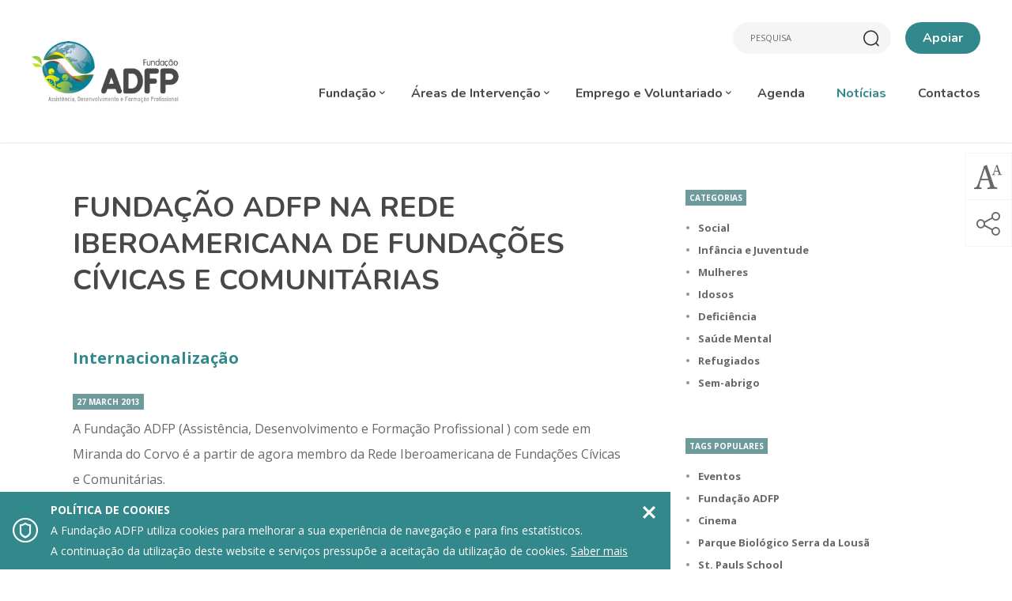

--- FILE ---
content_type: text/html; charset=UTF-8
request_url: http://www.adfp.pt/noticias/fundacao-adfp-na-rede-iberoamericana-de-fundacoes-civicas-e-comunitarias
body_size: 12556
content:
<!doctype html>
<!--[if lt IE 7]>      <html class="lang-pt no-js lt-ie9 lt-ie8 lt-ie7" lang="pt"> <![endif]-->
<!--[if IE 7]>         <html class="lang-pt no-js lt-ie9 lt-ie8" lang="pt"> <![endif]-->
<!--[if IE 8]>         <html class="lang-pt no-js lt-ie9" lang="pt"> <![endif]-->
<!--[if IE 9]>         <html class="lang-pt no-js lt-ie10 ie9" lang="pt"> <![endif]-->
<!--[if gt IE 9]><!--> <html class="lang-pt no-js gt-ie9" lang="pt"> <!--<![endif]-->

<head>
    <meta charset="utf-8">
    <meta name="google-site-verification" content="9Q87BoXfT_MWNIaQLliFbZB2_zMiZrYCQoC0nk5Lu7I" />

    <title>Fundação ADFP na Rede Iberoamericana de Fundações Cívicas e Comunitárias - Fundação ADFP</title>

    <meta name="title" content="Fundação ADFP na Rede Iberoamericana de Fundações Cívicas e Comunitárias - Fundação ADFP">
    <meta name="description" content="Internacionalização">
    <meta name="keywords" content="">

    <meta name="author" content="Fundação ADFP">

            <meta name="Robots" content="index,follow">
            <meta http-equiv="revisit-After" content="1 Day">
    <meta http-equiv="rating" content="General">
    <meta http-equiv="distribution" content="Global" >
    <meta http-equiv="content-Language" content="PT">
    <meta name="language" content="PT">

    <!-- Mobile viewport optimized: j.mp/bplateviewport -->
    <meta http-equiv="X-UA-Compatible" content="IE=edge,chrome=1">
    <meta name="HandheldFriendly" content="True">
    <meta name="MobileOptimized" content="320">
    <meta name="viewport" content="width=device-width, initial-scale=1, minimum-scale=1, maximum-scale=1, user-scalable=no, minimal-ui">

    <meta name="apple-mobile-web-app-capable" content="yes">
    <meta name="apple-mobile-web-app-status-bar-style" content="black-translucent">
    <meta name="apple-mobile-web-app-title" content="Fundação ADFP">

    <!-- Facebook -->
    <meta property="og:title" content="Fundação ADFP na Rede Iberoamericana de Fundações Cívicas e Comunitárias - Fundação ADFP">
    <meta property="og:site_name" content="Fundação ADFP">
    <meta property="og:url" content="http://www.adfp.pt/noticias/fundacao-adfp-na-rede-iberoamericana-de-fundacoes-civicas-e-comunitarias">
    <meta property="og:description" content="Internacionalização">
    <meta property="og:image" content="http://www.adfp.pt/">
    <meta property="og:type" content="article">
    <meta property="fb:app_id" content="1498719320159987" />
    
            <meta property="og:locale" content="pt_PT" >
        
    <!-- Twitter -->
    <meta name="twitter:card" content="Internacionalização">
    <meta name="twitter:title" content="Fundação ADFP na Rede Iberoamericana de Fundações Cívicas e Comunitárias - Fundação ADFP">
    <meta name="twitter:description" content="Internacionalização">
            <meta name="twitter:site" content="@">
        <meta name="twitter:creator" content="@">
            <meta name="twitter:url" content="http://www.adfp.pt/noticias/fundacao-adfp-na-rede-iberoamericana-de-fundacoes-civicas-e-comunitarias">
    <meta name="twitter:image" content="http://www.adfp.pt/">
    <meta name="twitter:image:width" content="590">
    <meta name="twitter:image:height" content="295">

    <!-- Google Plus -->
    <meta itemprop="name" content="Fundação ADFP na Rede Iberoamericana de Fundações Cívicas e Comunitárias - Fundação ADFP">
    <meta itemprop="description" content="Internacionalização">
    <meta itemprop="image" content="http://www.adfp.pt/">

    <!-- Canonical: https://support.google.com/webmasters/answer/139066?hl=pt-PT -->
    <link rel="canonical" href="http://www.adfp.pt/noticias/fundacao-adfp-na-rede-iberoamericana-de-fundacoes-civicas-e-comunitarias">

    <!--FAVICON-->
    <link rel="shortcut icon" href="/images/favicon/favicon.ico">
    <link rel="apple-touch-icon" sizes="57x57" href="/images/favicon/apple-touch-icon-57x57.png">
    <link rel="apple-touch-icon" sizes="114x114" href="/images/favicon/apple-touch-icon-114x114.png">
    <link rel="apple-touch-icon" sizes="72x72" href="/images/favicon/apple-touch-icon-72x72.png">
    <link rel="apple-touch-icon" sizes="144x144" href="/images/favicon/apple-touch-icon-144x144.png">
    <link rel="apple-touch-icon" sizes="60x60" href="/images/favicon/apple-touch-icon-60x60.png">
    <link rel="apple-touch-icon" sizes="120x120" href="/images/favicon/apple-touch-icon-120x120.png">
    <link rel="apple-touch-icon" sizes="76x76" href="/images/favicon/apple-touch-icon-76x76.png">
    <link rel="apple-touch-icon" sizes="152x152" href="/images/favicon/apple-touch-icon-152x152.png">
    <link rel="apple-touch-icon" sizes="180x180" href="/images/favicon/apple-touch-icon-180x180.png">
    <link rel="icon" type="image/png" href="/images/favicon/favicon-16x16.png" sizes="16x16">
    <link rel="icon" type="image/png" href="/images/favicon/favicon-32x32.png" sizes="32x32">
    <meta name="msapplication-TileColor" content="#da532c">
    <meta name="msapplication-TileImage" content="/images/favicon/mstile-144x144.png">
    <meta name="msapplication-config" content="/images/favicon/browserconfig.xml">

    <!-- css -->
    <link href="https://fonts.googleapis.com/css?family=Nunito:400,700|Open+Sans:400,400i,700" rel="stylesheet">
    <link href="/assets/css/main.css?v=0.3" rel="stylesheet" type="text/css" >

    <script type="text/javascript" src="//cdnjs.cloudflare.com/ajax/libs/modernizr/2.8.3/modernizr.min.js"></script>

    <!--[if (gte IE 6)&(lte IE 8)]>
        <script type="text/javascript" src="//cdnjs.cloudflare.com/ajax/libs/selectivizr/1.0.2/selectivizr-min.js"></script>
        <script type="text/javascript" src="//cdnjs.cloudflare.com/ajax/libs/respond.js/1.4.2/respond.min.js"></script>
    <![endif]-->

    <!-- resolution cookie para o adaptive images -->
    <script>document.cookie='resolution='+Math.max(screen.width,screen.height)+'; path=/';</script>
</head>

<body><noscript>
    <div id="noscriptContainer">
        <div class="modal-dialog">
            <div class="modal-content">
                <div class="modal-body">
                    <h3>Javascript desativado</h3>
                    <p>Precisa de ter o Javascript activado para ter todas as funcionalidades do site.</p>
                    <a href="http://www.enable-javascript.com/pt" class="btn btn-default" title="Como ativar?" target="_blank">Como ativar?</a>
                </div>
            </div>
        </div>
    </div>
</noscript>

<div id="fb-root"></div>
<script>
    (function(d, s, id) {
        var js, fjs = d.getElementsByTagName(s)[0];
        if (d.getElementById(id)) return;
        js = d.createElement(s); js.id = id;
        js.async=true; js.src = "//connect.facebook.net/pt_PT/all.js#xfbml=1";
        fjs.parentNode.insertBefore(js, fjs);
    }(document, 'script', 'facebook-jssdk'));
</script>

            <div id="cookie-alert">
            <div class="fluid-square cookie-icon">
                &#xe912;
            </div>

            <div class="description">
                <strong>Política de cookies</strong> <br>
                A Fundação ADFP utiliza cookies para melhorar a sua experiência de navegação e para fins estatísticos. <br>
                A continuação da utilização deste website e serviços pressupõe a aceitação da utilização de cookies. <a href="/politica-de-privacidade-2" class="know-more">Saber mais</a>
            </div>

            <a href="#" class="fluid-square close-cookie-alert">
                &#xe915;
            </a>
        </div>

        
    <header class="navbar navbar-fixed-top ">
    <div class="content">
        <div class="basic-wrapper">
            <a href="#menu" class="btn responsive-menu pull-right" data-toggle="modal" data-target="#menumobileModal" title="Mostrar menu"></a>
            <a class="navbar-brand" href="/">
                <img src="/images/logo.png" data-at2x="/images/logo_@2x.png" class="logo-default hidden-xs hidden-sm" alt="Logo Fundação ADFP" />
                <img src="/images/logo-shrink.png" data-at2x="/images/logo-shrink_@2x.png" class="logo-shrink hidden-xs hidden-sm" alt="Logo Fundação ADFP" />
                <img src="/images/logo-2.png" data-at2x="/images/logo-2_@2x.png" class="visible-xs visible-sm" alt="Logo Fundação ADFP" />
            </a>
        </div>


        <div class="search-wrapper">
                            <div id="google_translate_element"></div><script type="text/javascript">
                function googleTranslateElementInit() {
                  new google.translate.TranslateElement({pageLanguage: 'pt', includedLanguages: 'ar,ca,de,el,en,es,fr,it,ja,nl,pl,ro,ru,sv,th,tr,uk,vi,zh-CN', layout: google.translate.TranslateElement.InlineLayout.SIMPLE, gaTrack: true, gaId: 'UA-89583993-11'}, 'google_translate_element');
                }
                </script><script type="text/javascript" src="//translate.google.com/translate_a/element.js?cb=googleTranslateElementInit"></script>
            
            <div class="search-form hidden-xs hidden-sm">
                <form role="form" method="get" action="/resultados-de-pesquisa">
                    <input type="text" class="search-field form-control" title="Escreva aqui o que procura" name="q" placeholder="Pesquisa">
                    <a href="#fechar" class="search-form__close" title="Fechar Pesquisa"></a>
                </form>
            </div>

                        <a class="btn--support hidden-xs hidden-sm" href="#apoiar" title="Abrir pop-up" data-toggle="modal" data-target="#supportModal">Apoiar</a>
        </div>

        <nav class="collapse navbar-collapse pull-right" role="navigation" aria-label="Menu Principal">
            <ul class="nav navbar-nav">
                            <li class="dropdown ">
                <a role="button" data-toggle="dropdown" href="#">Fundação <span class="caret"></span></a>
                        <ul class="dropdown-menu">
                            <li class="">
                    <a href="/fundacao/quem-somos">Quem somos</a>
                                    </li>
                                <li class="">
                    <a href="/fundacao/estrutura-organica">Estrutura Orgânica</a>
                                    </li>
                                <li class="">
                    <a href="/fundacao/obrigacoes-legais">Obrigações Legais</a>
                                    </li>
                                <li class="">
                    <a href="/fundacao/premios">Prémios</a>
                                    </li>
                                <li class="">
                    <a href="/fundacao/mensagem-do-presidente-do-conselho-de-administracao">Mensagem do Presidente</a>
                                    </li>
                        </ul>
                    </li>
                            <li class="dropdown ">
                    <a role="button" data-toggle="dropdown" href="#">Áreas de Intervenção <span class="caret"></span></a>
                    <ul class="dropdown-menu" role="menu">
                                                <li class="">
                                <a href="/areas-de-intervencao/miranda-do-corvo">Miranda do Corvo</a>
                            </li>
                                                        <li class="">
                                <a href="/areas-de-intervencao/coimbra">Coimbra</a>
                            </li>
                                                        <li class="">
                                <a href="/areas-de-intervencao/fundao">Fundão</a>
                            </li>
                                                        <li class="">
                                <a href="/areas-de-intervencao/condeixa-a-nova-2">Condeixa-a-Nova</a>
                            </li>
                                                </ul>
                </li>
                            <li class="dropdown ">
                <a role="button" data-toggle="dropdown" href="#">Emprego e Voluntariado <span class="caret"></span></a>
                        <ul class="dropdown-menu">
                            <li class="">
                    <a href="/emprego-e-voluntariado/procura-emprego">Procura Emprego?</a>
                                    </li>
                                <li class="">
                    <a href="/emprego-e-voluntariado/candidaturas">Candidaturas</a>
                                    </li>
                                <li class="">
                    <a href="/emprego-e-voluntariado/voluntariado">Voluntariado</a>
                                    </li>
                                <li class="">
                    <a href="/emprego-e-voluntariado/estagios-profissionais">Estágios Profissionais</a>
                                    </li>
                                <li class="">
                    <a href="/emprego-e-voluntariado/medida-compromisso-emprego-sustentavel">MEDIDA COMPROMISSO EMPREGO SUSTENTÁVEL</a>
                                    </li>
                                <li class="">
                    <a href="/emprego-e-voluntariado/enclave-emprego-apoiado">Enclave / Emprego Apoiado</a>
                                    </li>
                                <li class="">
                    <a href="/emprego-e-voluntariado/cei-cei-cei-para-pessoas-com-deficiencias-e-incapacidade">CEI / CEI+ / CEI para Pessoas  com Deficiências e Incapacidade</a>
                                    </li>
                        </ul>
                    </li>
                            <li class="">
                    <a href="/agenda">Agenda</a>
                </li>
                                <li class="active ">
                    <a href="/noticias">Notícias</a>
                </li>
                                <li class="">
                    <a href="/contactos">Contactos</a>
                </li>
                
                </ul>
        </nav>
    </div>
</header>

<div class="loader-container">
    <div class="loader-center">
        <span><img src="/assets/images/logo-loading.png" data-at2x="/images/logo-loading@2x.png" alt="Animação de loading"></span>
    </div>
</div>

<div id="wrap">				<div class="content container-fluid news-single">

		<div class="row">
			<div class="col-md-8 col-left">
				<div class="container-textresize">

					<div class="module-pag module-pag--padbottom">
						<div cLass="content content--inner container-fluid">
							<h1 class="header thin">Fundação ADFP na Rede Iberoamericana de Fundações Cívicas e Comunitárias</h1>
						</div>

												<div cLass="content content--inner container-fluid">
							<div class="text-box thin">
								<div class="text-box_inner">
									<p class="lead">
										Internacionalização									</p>
								</div>
							</div>
						</div>
						
						
												<div cLass="content content--inner container-fluid">
							<div class="text-box thin">
								<div class="text-box_inner">
									<p class="heading-bg">
										<span>27 March 2013</span>
									</p>
								</div>
							</div>
						</div>

									<div cLass="content content--inner container-fluid">
				<div class="text-box thin" id="text_612">
					<div class="text-box_inner">
						<p>
	<span _fck_bookmark="1" style="display: none;"> </span>A Fundação ADFP (Assistência, Desenvolvimento e Formação Profissional ) com sede em Miranda do Corvo é a partir de agora membro da Rede Iberoamericana de Fundações Cívicas e Comunitárias.</p>
<p>
	 </p>
<p>
	Desta Rede fazem parte 32 organizações de Espanha, Portugal, Brasil e México, entre fundações cívicas e comunitárias ou análogas. Destas 32 só duas são portuguesas.</p>
<p>
	 </p>
<p>
	Enquanto o projeto está a transitar de Fundações Cívicas e Comunitárias para a Rede Iberoamericana, a Fundação ADFP é considerada, enquanto tipologia, uma organização análoga a cívica e comunitária. A passagem final só acontecerá quando o processo de transição terminar.</p>
<p>
	 </p>
<p>
	A Rede Iberoamericana considera Fundação Cívica ou Comunitária uma organização não lucrativa, doadora, que reúne fundos de várias fontes para construir um património que seja um recurso permanente para a sua comunidade local. A fundação comunitária ou cívica aproveita a riqueza que já existe na comunidade e encaminha-a para benefício público. Isto dá à comunidade o acesso aos recursos.</p>
<p>
	 </p>
<p>
	A Fundação ADFP é um projeto com 25 anos que desde o inicio apostou no desenvolvimento local, tal como o seu nome indica.</p>
<p>
	 </p>
<p>
	Sendo uma IPSS, instituição Particular de Solidariedade Social, não se limita a uma atividade assistencial ou caritativa de apoio aos amais desprotegidos. A sua cultura organizacional aponta para investir em pessoas, visando a produção de riqueza e criação de postos de trabalho especialmente dirigi-os para pessoas vitimas de exclusão social, com deficiência ou doença mental.</p>
<p>
	 </p>
<p>
	A  ADFP é já uma das maiores fundações nacionais na área social, tendo também como objectivo prioritário a criação de serviços de saúde, sendo uma ong pioneira na resposta a doentes mentais.<span _fck_bookmark="1" style="display: none;"> </span></p>
					</div>
				</div>
			</div>
								</div>

					<div cLass="content content--inner container-fluid">
						
						<h6 class="heading-bg hidden-print"><span>Comentários</span></h6>
						<div class="fb-comments hidden-print" data-href="http://www.adfp.pt/noticias/fundacao-adfp-na-rede-iberoamericana-de-fundacoes-civicas-e-comunitarias" data-width="100%" data-numposts="5"></div>
					</div>

				</div>
			</div>

			<div class="col-md-4 col-right hidden-xs hidden-sm hidden-print">
									<h6 class="heading-bg"><span>Categorias</span></h6>
					<ul class="categories">
											<li><a href="/noticias/page/1/category/social">Social</a></li>
												<li><a href="/noticias/page/1/category/infancia-e-juventude">Infância e Juventude</a></li>
												<li><a href="/noticias/page/1/category/mulheres">Mulheres</a></li>
												<li><a href="/noticias/page/1/category/idosos">Idosos</a></li>
												<li><a href="/noticias/page/1/category/deficiencia">Deficiência</a></li>
												<li><a href="/noticias/page/1/category/saude-mental">Saúde Mental</a></li>
												<li><a href="/noticias/page/1/category/refugiados">Refugiados</a></li>
												<li><a href="/noticias/page/1/category/sem-abrigo">Sem-abrigo</a></li>
											</ul>
					
						<h6 class="heading-bg"><span>Tags Populares</span></h6>
		<ul class="categories">
								<li><a href="/resultados-de-pesquisa?q=eventos">Eventos</a></li>
										<li><a href="/resultados-de-pesquisa?q=fundacao+adfp">Fundação ADFP</a></li>
										<li><a href="/resultados-de-pesquisa?q=cinema">Cinema</a></li>
										<li><a href="/resultados-de-pesquisa?q=parque+biologico+serra+da+lousa">Parque Biológico Serra da Lousã</a></li>
										<li><a href="/resultados-de-pesquisa?q=st+pauls+school">St. Pauls School</a></li>
										<li><a href="/resultados-de-pesquisa?q=visitas">Visitas</a></li>
										<li><a href="/resultados-de-pesquisa?q=hotel+parque+serra+da+lousa">Hotel Parque Serra da Lousã</a></li>
										<li><a href="/resultados-de-pesquisa?q=parque+biologico+da+serra+da+lousa">Parque Biológico da Serra da Lousã</a></li>
							</ul>
		
				<div class="fb-page" data-href="https://www.facebook.com/FundacaoADFP/" data-small-header="false" data-adapt-container-width="true" data-hide-cover="false" data-show-facepile="true"><blockquote cite="https://www.facebook.com/FundacaoADFP/" class="fb-xfbml-parse-ignore"><a href="https://www.facebook.com/FundacaoADFP/">Fundação ADFP</a></blockquote></div>

									<h6 class="heading-bg heading-bg--mt"><span>Outras Notícias</span></h6>
					<div class="row grid-1">
						
			<article class="item-grid item-grid--news item-grid--news_related col-xs-12">
			<a href="/noticias/tres-lobos-do-parque-biologico-da-serra-da-lousa-foram-para-espanha">
				<figure class="figure_item">
					<div class="item-grid__img img-liquid">
						<img src="/uploads/news/0562/lobossgr.jpg" alt="Três lobos do Parque Biológico da Serra da Lousã foram para Espanha" />
					</div>
					<figcaption>
						<h3 class="h6">
							05 December 2014						</h3>
						<h4 class="h5">
							Três lobos do Parque Biológico da Serra da Lousã foram para Espanha						</h4>
					</figcaption>
				</figure>
			</a>
			</article>
			
			<article class="item-grid item-grid--news item-grid--news_related col-xs-12">
			<a href="/noticias/apos-visita-de-delegacao-do-cnis-fundacao-adfp-prepara-acolhimento-de-menores-refugiados">
				<figure class="figure_item">
					<div class="item-grid__img img-liquid">
						<img src="/uploads/news/0009/adfp_nancy_rodrigues_hugo_vaz_ana_rodrigues_e_filomena_branda_o-800x600.jpg" alt="Após visita de delegação do CNIS Fundação ADFP prepara acolhimento de menores refugiados" />
					</div>
					<figcaption>
						<h3 class="h6">
							12 May 2017						</h3>
						<h4 class="h5">
							Após visita de delegação do CNIS Fundação ADFP prepara acolhimento de menores refugiados						</h4>
					</figcaption>
				</figure>
			</a>
			</article>
			
			<article class="item-grid item-grid--news item-grid--news_related col-xs-12">
			<a href="/noticias/xvii-campeonato-regional-equestre">
				<figure class="figure_item">
					<div class="item-grid__img img-liquid">
						<img src="/images/image-placeholder.jpg" alt="XVII Campeonato Regional Equestre" />
					</div>
					<figcaption>
						<h3 class="h6">
							20 May 2013						</h3>
						<h4 class="h5">
							XVII Campeonato Regional Equestre						</h4>
					</figcaption>
				</figure>
			</a>
			</article>
								</div>
							</div>
		</div>

</div>


<script type="application/ld+json">
  {
  "@context": "http://schema.org",
  "@type": "Article",
  "url": "http://www.adfp.pt/noticias/fundacao-adfp-na-rede-iberoamericana-de-fundacoes-civicas-e-comunitarias",
  "name": "Fundação ADFP na Rede Iberoamericana de Fundações Cívicas e Comunitárias",
	"author": "Fundação ADFP",
	"publisher": {
      "@type": "Organization",
			"name": "Fundação ADFP",
			"logo": "http://www.adfp.pt/images/logo.png"
		},
	"headline": "Fundação ADFP na Rede Iberoamericana de Fundações Cívicas e Comunitárias",
	"dateModified": "2013-03-27",
	"datePublished": "2013-03-27",
  "description": "Internacionalização"
    }
</script>


			</div>
	<!-- END #wrap -->

	<footer id="footer" class="footer">
	<div class="content container-fluid">
        <div class="container-fluid">

			<div class="row">
				<div class="col-sm-6 footer__contacts">
					<label class="h6">Contactos</label>
					<p>
					Sede: <br />
Casa Dignidade - Rua do Brasil Nº 4<br />
3030-775  Coimbra<br />
T. 239 161 755 (chamada para a rede fixa nacional)<br />
E. geral@adfp.pt<br />
<br />
Administração:<br />
Rua da Associação - Centro Social Comunitário Dr. Jaime Ramos<br />
3220-231 Miranda do Corvo<br>										T. 239 530 150 (chamada para a rede fixa nacional)<br>										E. <a href="mailto:geral@adfp.pt">geral@adfp.pt</a><br>					</p>
				</div>

				<div class="col-sm-6 newsletter-social">
							<label class="h6">Subscrever Newsletter</label>
		<form enctype="multipart/form-data" method="post" action="/ajax/action/newsletter/add-validate" class="ajax-form" data-form="newsletter">
		    <input type="hidden" name="type_newsletter" value="e-goi" />

		    <div class="form-group input-effect">
		        <input type="email" class="form-control form-control__newsletter required effect-focus" title="E-mail a subscrever" placeholder="E-mail" name="email" autocomplete="off">
			</div>
			
			<div class="form-group checkbox checkbox--form">
				<input type="checkbox" id="terms_newsletter" name="terms_newsletter">
				<label for="terms_newsletter">
					<span></span>
					<div class="checkbox__name">Dou o meu consentimento para a recolha e tratamento dos meus dados pessoais, concretamente do meu endereço de e-mail, com a finalidade de me ser disponibilizada a newsletter da ADFP. Saiba mais sobre a proteção dos seus dados <a href="/politica-de-privacidade-2">aqui</a>.</div>
				</label>
			</div>

		    <div class="form-group submit">
		        <button class="btn btn-newsletter" type="submit" title="Submeter Newsletter"></button>
		    </div>

		    <div class="form-group left">
		    	<a href="#" title="Remover Newsletter" class="remove-mailinglist" data-url="/ajax/action/newsletter/remove">Remover</a>
		    </div>

		    <div class="resultForm"></div>
		</form>
		
					<ul class="list-inline social-networks">
									<li>
				<a href="https://www.facebook.com/FundacaoADFP/" title="Facebook" target="_blank">
					<i class="social-icon-facebook"></i>
				</a>
			</li>
						<li>
				<a href="https://www.instagram.com/fundacaoadfp/" title="instagram" target="_blank">
					<i class="social-icon-instagram"></i>
				</a>
			</li>
						<li>
				<a href="https://www.linkedin.com/in/funda%C3%A7%C3%A3o-adfp-020b40136" title="linkedin" target="_blank">
					<i class="social-icon-linkedin"></i>
				</a>
			</li>
						<li>
				<a href="https://www.youtube.com/channel/UCq-88gP5E9EGSUA9EaF932Q" title="youtube" target="_blank">
					<i class="social-icon-youtube"></i>
				</a>
			</li>
						<li>
				<a href="https://www.flickr.com/photos/adfp/" title="flickr" target="_blank">
					<i class="social-icon-flickr"></i>
				</a>
			</li>
						<li>
				<a href="https://www.slideshare.net/adfponline" title="slideshare" target="_blank">
					<i class="social-icon-slideshare"></i>
				</a>
			</li>
						<li>
				<a href="https://soundcloud.com/user-570843621" title="soundcloud" target="_blank">
					<i class="social-icon-soundcloud"></i>
				</a>
			</li>
								</ul>
				</div>
			</div>

			<div class="row sub-footer">
				<div class="col-sm-9">
					<ul class="list-inline">
						<li>Fundação ADFP 2026 Todos os direitos reservados </li>
														<li class="separator">
									<a href="/politica-de-privacidade-2">Política de Privacidade</a>
								</li>
														<li class="separator">
							<a href="https://www.livroreclamacoes.pt/inicio" target="_blank">Livro de Reclamações</a>
						</li>
					</ul>
				</div>

			</div>

		</div>
	</div>

</footer>

			<div id="resize-button" class="resize-button dropdown hidden-print">
		    <button class="resize-button__icon icon" data-target="#" data-toggle="dropdown" aria-haspopup="true" role="button" aria-expanded="false" title="Redimensionar texto"></button>
		    <div class="resize-button__dropdown dropdown-menu" role="menu">
		        <a href="#aumentar" class="resize--plus" title="Aumentar tamanho do texto"></a>
		        <a href="#defeito" class="resize--default" title="Tamanho normal do texto"></a>
		        <a href="#diminuir" title="Diminuir tamanho do texto" class="resize--minus"></a>
			</div>
		</div>
		<div id="share-button" class="share-button dropdown hidden-print hidden-xs">
	    <button class="share-button__icon icon" data-target="#" data-toggle="dropdown" aria-haspopup="true" role="button" aria-expanded="false" title="Partilhar"></button>
	    <ul class="share-button__dropdown dropdown-menu" role="menu">
    <li>
        <a href="#" class="social--facebook" target="_blank" title="Partilhar no Facebook" onclick="popupwindow('https://www.facebook.com/sharer/sharer.php?u=http://www.adfp.pt/noticias/fundacao-adfp-na-rede-iberoamericana-de-fundacoes-civicas-e-comunitarias', 'facebook-share-dialog', 626, 436); return false;"></a>
    </li>
    <li>
        <a href="#" class="social--twitter" target="_blank" title="Partilhar no Twitter" onclick="popupwindow('https://twitter.com/home?status=Funda%C3%A7%C3%A3o+ADFP+na+Rede+Iberoamericana+de+Funda%C3%A7%C3%B5es+C%C3%ADvicas+e+Comunit%C3%A1rias+-+Funda%C3%A7%C3%A3o+ADFP%0Ahttp%3A%2F%2Fwww.adfp.pt%2Fnoticias%2Ffundacao-adfp-na-rede-iberoamericana-de-fundacoes-civicas-e-comunitarias', 'twitter-tweet-dialog', 575, 255); return false;"></a>
    </li>
    <li>
        <a title="Partilhar por email"  href="mailto:?subject=Fundação ADFP na Rede Iberoamericana de Fundações Cívicas e Comunitárias - Fundação ADFP&body=http://www.adfp.pt/noticias/fundacao-adfp-na-rede-iberoamericana-de-fundacoes-civicas-e-comunitarias" class="social--email" target="_blank"></a>
    </li>
</ul>	</div>

	<!-- supportModal -->
	<div class="modal fade" id="supportModal" tabindex="-1" role="dialog" aria-labelledby="supportModal" aria-hidden="true" aria-labelledby="Apoiar Fundação ADFP">
		<div class="modal-dialog">
			<div class="modal-content">
				<div class="modal-body">
					<button type="button" class="close" data-dismiss="modal" aria-hidden="true" title="Fechar pop-up"></button>

					<h3 class="h1">Apoiar</h3>

					<p>Se tem disponibilidade para ajudar a Fundação ADFP a prosseguir esta árdua mas gratificante tarefa de ajuda ao próximo, e não pode deslocar-se directamente à nossa sede, deposite o seu donativo numa das seguintes contas bancárias:</p>
<p> </p>
<ul>
<li><strong><span class="highlightedLayerContent" data-color-group="turquoise">Banco Português de Investimentos (BPI) </span></strong><span class="highlightedLayerContent" data-color-group="turquoise">- IBAN - PT50 0010 0000 4131 9710 0017 8</span></li>
<li><strong><span class="highlightedLayerContent" data-color-group="turquoise">Caixa Crédito Agrícola - </span></strong><span class="highlightedLayerContent" data-color-group="turquoise">IBAN - PT50 0045 3033 4022 1616 3464 9</span></li>
<li><strong>Caixa Geral de Depósitos</strong> - IBAN - PT50 0035 0468 0001 8791 2308 4</li>
<li><strong>Santander Totta</strong> - IBAN - PT50 0018 0003 2194 8211 0203 8</li>
</ul>
					<p class="text-center">
						<a class="btn btn--normal btn--send btn--white" href="/contactos">Fale Connosco</a>
					</p>
				</div>
			</div>
		</div>
	</div>

	 <!-- Menu principal mobile -->
    <div class="modal fade" id="menumobileModal" tabindex="-1" role="dialog" aria-labelledby="menumobileModal" aria-hidden="true">
        <div class="modal-dialog">
            <div class="modal-content">

                <button data-dismiss="modal" aria-hidden="true" type="button" class="menu-mobile-close close-modal" title="Fechar menu"></button>

                <div class="search-form">
	                <form role="form" method="get" action="/resultados-de-pesquisa">
	                    <input type="text" class="search-field form-control" name="q" title="Escreva aqui o que procura" placeholder="Pesquisa">
	                    <a href="#fechar" class="search-form__close" title="Fechar Pesquisa"></a>
	                </form>
	            </div>

                <div id="dl-menu" class="dl-menuwrapper">
                    <ul class="dl-menu">
                                    <li class="">
                <a role="button" data-toggle="dropdown" href="#">Fundação</a>
                        <ul class="dl-submenu">
                            <li class="">
                    <a href="/fundacao/quem-somos">Quem somos</a>
                                    </li>
                                <li class="">
                    <a href="/fundacao/estrutura-organica">Estrutura Orgânica</a>
                                    </li>
                                <li class="">
                    <a href="/fundacao/obrigacoes-legais">Obrigações Legais</a>
                                    </li>
                                <li class="">
                    <a href="/fundacao/premios">Prémios</a>
                                    </li>
                                <li class="">
                    <a href="/fundacao/mensagem-do-presidente-do-conselho-de-administracao">Mensagem do Presidente</a>
                                    </li>
                        </ul>
                    </li>
                                <li class="dropdown ">
                        <a role="button" data-toggle="dropdown" href="#">Áreas de Intervenção</a>
                        <ul class="dl-submenu">
                                                        <li class="">
                                    <a href="/areas-de-intervencao/miranda-do-corvo">Miranda do Corvo</a>

                                                                            <ul class="dl-submenu">
                                                                                            <li><a role="button" data-toggle="dropdown" href="#">Social</a>

                                                                                                                    <ul class="dl-submenu">
                                                                                                                                    <li><a role="button" data-toggle="dropdown" href="#">Infância e Juventude</a>
                                                                            <ul class="dl-submenu">
                                                                                                                                                            <li class=""><a href="/areas-de-intervencao/miranda-do-corvo/aja-associacao-de-jovens-amigos-da-adfp">AJA - Associação de Jovens Amigos da ADFP</a></li>
                                                                                                                                                                <li class=""><a href="/areas-de-intervencao/miranda-do-corvo/catl-centro-de-atividades-de-tempos-livres">CATL - Centro de Atividades de Tempos Livres</a></li>
                                                                                                                                                                <li class=""><a href="/areas-de-intervencao/miranda-do-corvo/centro-infantil-de-miranda-do-corvo">Centro Infantil de Miranda do Corvo</a></li>
                                                                                                                                                                <li class=""><a href="/areas-de-intervencao/miranda-do-corvo/residencia-fraternidade">Residência Fraternidade</a></li>
                                                                                                                                                                <li class=""><a href="/areas-de-intervencao/miranda-do-corvo/residencia-lealdade-e-integridade">Residência Lealdade e Integridade</a></li>
                                                                                                                                                            </ul>
                                                                        </li>
                                                                                                                                                <li><a role="button" data-toggle="dropdown" href="#">Mulheres</a>
                                                                            <ul class="dl-submenu">
                                                                                                                                                            <li class=""><a href="/areas-de-intervencao/miranda-do-corvo/clube-da-mulher">Clube da Mulher</a></li>
                                                                                                                                                                <li class=""><a href="/areas-de-intervencao/miranda-do-corvo/residencia-cruz-branca-centro-de-apoio-a-vida-e-a-mulher">Residência Cruz Branca - Centro de Apoio à Vida e à Mulher</a></li>
                                                                                                                                                            </ul>
                                                                        </li>
                                                                                                                                                <li><a role="button" data-toggle="dropdown" href="#">Idosos</a>
                                                                            <ul class="dl-submenu">
                                                                                                                                                            <li class=""><a href="/areas-de-intervencao/miranda-do-corvo/apoio-domiciliario">Apoio Domiciliário</a></li>
                                                                                                                                                                <li class=""><a href="/areas-de-intervencao/miranda-do-corvo/centro-de-dia">Centro de Dia</a></li>
                                                                                                                                                                <li class=""><a href="/areas-de-intervencao/miranda-do-corvo/centro-social-de-lamas">Centro Social de Lamas</a></li>
                                                                                                                                                                <li class=""><a href="/areas-de-intervencao/miranda-do-corvo/residencia-cristo-redentor">Residência Cristo Redentor</a></li>
                                                                                                                                                                <li class=""><a href="/areas-de-intervencao/miranda-do-corvo/residencia-sabedoria">Residência Sabedoria</a></li>
                                                                                                                                                                <li class=""><a href="/areas-de-intervencao/miranda-do-corvo/universidade-senior-de-miranda-do-corvo">Universidade Sénior de Miranda do Corvo</a></li>
                                                                                                                                                            </ul>
                                                                        </li>
                                                                                                                                                <li><a role="button" data-toggle="dropdown" href="#">Deficiência</a>
                                                                            <ul class="dl-submenu">
                                                                                                                                                            <li class=""><a href="/areas-de-intervencao/miranda-do-corvo/caci-amizade-centro-de-atividades-e-capacitacao-para-a-inclusao-sr-serra">CACI Amizade – Centro de Atividades e Capacitação para a Inclusão - Sr. Serra</a></li>
                                                                                                                                                                <li class=""><a href="/areas-de-intervencao/miranda-do-corvo/caci-simpatia-centro-de-atividades-para-a-capacitacao-e-inclusao-miranda-do-corvo">CACI Simpatia - Centro de Atividades para a Capacitação e Inclusão - Miranda do Corvo</a></li>
                                                                                                                                                                <li class=""><a href="/areas-de-intervencao/miranda-do-corvo/nto-nucleo-terapeutico-ocupacional">NTO - Núcleo Terapêutico Ocupacional</a></li>
                                                                                                                                                                <li class=""><a href="/areas-de-intervencao/miranda-do-corvo/residencia-respeito">Residência Respeito</a></li>
                                                                                                                                                                <li class=""><a href="/areas-de-intervencao/miranda-do-corvo/residencial-coragem">Residencial Coragem</a></li>
                                                                                                                                                            </ul>
                                                                        </li>
                                                                                                                                                <li><a role="button" data-toggle="dropdown" href="#">Saúde Mental</a>
                                                                            <ul class="dl-submenu">
                                                                                                                                                            <li class=""><a href="/areas-de-intervencao/miranda-do-corvo/caci-amizade-centro-de-atividades-e-capacitacao-para-a-inclusao-sr-serra">CACI Amizade – Centro de Atividades e Capacitação para a Inclusão - Sr. Serra</a></li>
                                                                                                                                                                <li class=""><a href="/areas-de-intervencao/miranda-do-corvo/caci-simpatia-centro-de-atividades-para-a-capacitacao-e-inclusao-miranda-do-corvo">CACI Simpatia - Centro de Atividades para a Capacitação e Inclusão - Miranda do Corvo</a></li>
                                                                                                                                                                <li class=""><a href="/areas-de-intervencao/miranda-do-corvo/diferentemente-igualmente">DiferenteMente | IgualMente</a></li>
                                                                                                                                                                <li class=""><a href="/areas-de-intervencao/miranda-do-corvo/forum-socio-ocupacional">Fórum Sócio-ocupacional</a></li>
                                                                                                                                                                <li class=""><a href="/areas-de-intervencao/miranda-do-corvo/nto-nucleo-terapeutico-ocupacional">NTO - Núcleo Terapêutico Ocupacional</a></li>
                                                                                                                                                                <li class=""><a href="/areas-de-intervencao/miranda-do-corvo/residencia-bondade">Residência Bondade</a></li>
                                                                                                                                                                <li class=""><a href="/areas-de-intervencao/miranda-do-corvo/residencia-esperanca">Residência Esperança</a></li>
                                                                                                                                                                <li class=""><a href="/areas-de-intervencao/miranda-do-corvo/uva-unidade-de-vida-apoiada-residencia-tolerancia">UVA - Unidade de Vida Apoiada (Residência Tolerância)</a></li>
                                                                                                                                                            </ul>
                                                                        </li>
                                                                                                                                                <li><a role="button" data-toggle="dropdown" href="#">Sem-abrigo</a>
                                                                            <ul class="dl-submenu">
                                                                                                                                                            <li class=""><a href="/areas-de-intervencao/miranda-do-corvo/centro-de-acolhimento-e-emergencia-noturna">Centro de Acolhimento e Emergência Noturna</a></li>
                                                                                                                                                            </ul>
                                                                        </li>
                                                                                                                                                <li><a role="button" data-toggle="dropdown" href="#">Apoio à Comunidade</a>
                                                                            <ul class="dl-submenu">
                                                                                                                                                            <li class=""><a href="/areas-de-intervencao/miranda-do-corvo/bairro-da-associacao">Bairro da Associação</a></li>
                                                                                                                                                                <li class=""><a href="/areas-de-intervencao/miranda-do-corvo/cantinas-sociais">Cantinas Sociais</a></li>
                                                                                                                                                                <li class=""><a href="/areas-de-intervencao/miranda-do-corvo/casa-de-vila-nova">Casa de Vila Nova</a></li>
                                                                                                                                                                <li class=""><a href="/areas-de-intervencao/miranda-do-corvo/clds-5g-trilhos-do-futuro">CLDS 5G - Trilhos do Futuro</a></li>
                                                                                                                                                                <li class=""><a href="/areas-de-intervencao/miranda-do-corvo/parque-de-ajudas-tecnicas">Parque de Ajudas Técnicas</a></li>
                                                                                                                                                            </ul>
                                                                        </li>
                                                                                                                                                <li><a role="button" data-toggle="dropdown" href="#">Cuidados Continuados</a>
                                                                            <ul class="dl-submenu">
                                                                                                                                                            <li class=""><a href="/areas-de-intervencao/miranda-do-corvo/hospital-compaixao">Hospital Compaixão</a></li>
                                                                                                                                                                <li class=""><a href="/areas-de-intervencao/miranda-do-corvo/residencia-gratidao">Residência Gratidão</a></li>
                                                                                                                                                                <li class=""><a href="/areas-de-intervencao/miranda-do-corvo/unidade-de-cuidados-continuados">Unidade de Cuidados Continuados</a></li>
                                                                                                                                                            </ul>
                                                                        </li>
                                                                                                                                    </ul>
                                                                                                                </li>
                                                                                                    <li><a role="button" data-toggle="dropdown" href="#">Saúde</a>

                                                                                                                        <ul class="dl-submenu">
                                                                                                                                    <li class=""><a href="/areas-de-intervencao/miranda-do-corvo/centro-social-residencial-planalto-do-ingote">Centro Social Residencial Planalto do Ingote</a></li>
                                                                                                                                        <li class=""><a href="/areas-de-intervencao/miranda-do-corvo/clinica-de-fisioterapia-e-reabilitacao">Clínica de Fisioterapia e Reabilitação</a></li>
                                                                                                                                        <li class=""><a href="/areas-de-intervencao/miranda-do-corvo/hospital-compaixao">Hospital Compaixão</a></li>
                                                                                                                                        <li class=""><a href="/areas-de-intervencao/miranda-do-corvo/programa-de-atencao-integral-a-pessoas-com-doencas-em-estado-avancado">Programa de Atenção Integral a Pessoas com Doenças em Estado Avançado</a></li>
                                                                                                                                        <li class=""><a href="/areas-de-intervencao/miranda-do-corvo/unidade-de-cuidados-continuados">Unidade de Cuidados Continuados</a></li>
                                                                                                                                    </ul>
                                                                                                                    </li>
                                                                                                    <li><a role="button" data-toggle="dropdown" href="#">Cultura</a>

                                                                                                                    <ul class="dl-submenu">
                                                                                                                                    <li><a role="button" data-toggle="dropdown" href="#">Cultura</a>
                                                                            <ul class="dl-submenu">
                                                                                                                                                            <li class=""><a href="/areas-de-intervencao/miranda-do-corvo/artes-plasticas">Artes Plásticas</a></li>
                                                                                                                                                                <li class=""><a href="/areas-de-intervencao/miranda-do-corvo/bibliomovel">Bibliomóvel</a></li>
                                                                                                                                                                <li class=""><a href="/areas-de-intervencao/miranda-do-corvo/cinema">Cinema</a></li>
                                                                                                                                                                <li class=""><a href="/areas-de-intervencao/miranda-do-corvo/real-confraria-da-matanca-do-porco">Real Confraria da Matança do Porco</a></li>
                                                                                                                                                            </ul>
                                                                        </li>
                                                                                                                                                <li><a role="button" data-toggle="dropdown" href="#">EcoMuseu</a>
                                                                            <ul class="dl-submenu">
                                                                                                                                                            <li class=""><a href="/areas-de-intervencao/miranda-do-corvo/espaco-da-mente">Espaço da Mente</a></li>
                                                                                                                                                                <li class=""><a href="/areas-de-intervencao/miranda-do-corvo/museu-da-tanoaria">Museu da Tanoaria</a></li>
                                                                                                                                                                <li class=""><a href="/areas-de-intervencao/miranda-do-corvo/museu-vivo-de-artes-e-oficios-tradicionais">Museu Vivo de Artes e Ofícios Tradicionais</a></li>
                                                                                                                                                                <li class=""><a href="/areas-de-intervencao/miranda-do-corvo/queijaria-e-fumeiro">Queijaria e Fumeiro</a></li>
                                                                                                                                                            </ul>
                                                                        </li>
                                                                                                                                    </ul>
                                                                                                                </li>
                                                                                                    <li><a role="button" data-toggle="dropdown" href="#">Turismo com Propósito Social</a>

                                                                                                                        <ul class="dl-submenu">
                                                                                                                                    <li class=""><a href="/areas-de-intervencao/miranda-do-corvo/cinema">Cinema</a></li>
                                                                                                                                        <li class=""><a href="/areas-de-intervencao/miranda-do-corvo/conimbriga-hotel-do-paco">Conimbriga Hotel do Paço</a></li>
                                                                                                                                        <li class=""><a href="/areas-de-intervencao/miranda-do-corvo/gavius-restaurante-bar">Gavius Restaurante & Bar</a></li>
                                                                                                                                        <li class=""><a href="/areas-de-intervencao/miranda-do-corvo/hotel-parque-serra-da-lousa">Hotel Parque Serra da Lousã</a></li>
                                                                                                                                        <li class=""><a href="/areas-de-intervencao/miranda-do-corvo/loja-de-artesanato">Loja de Artesanato</a></li>
                                                                                                                                        <li class=""><a href="/areas-de-intervencao/miranda-do-corvo/museu-do-mel">Museu do Mel</a></li>
                                                                                                                                        <li class=""><a href="/areas-de-intervencao/miranda-do-corvo/parque-biologico-da-serra-da-lousa">Parque Biológico da Serra da Lousã</a></li>
                                                                                                                                        <li class=""><a href="/areas-de-intervencao/miranda-do-corvo/restaurante-museu-da-chanfana">Restaurante Museu da Chanfana</a></li>
                                                                                                                                        <li class=""><a href="/areas-de-intervencao/miranda-do-corvo/templo-ecumenico-universalista">Templo Ecuménico Universalista</a></li>
                                                                                                                                        <li class=""><a href="/areas-de-intervencao/miranda-do-corvo/trivium">Trivium</a></li>
                                                                                                                                        <li class=""><a href="/areas-de-intervencao/miranda-do-corvo/turismo-com-proposito-social">Turismo com Propósito Social</a></li>
                                                                                                                                    </ul>
                                                                                                                    </li>
                                                                                                    <li><a role="button" data-toggle="dropdown" href="#">Desporto</a>

                                                                                                                        <ul class="dl-submenu">
                                                                                                                                    <li class=""><a href="/areas-de-intervencao/miranda-do-corvo/centro-hipico">Centro Hípico</a></li>
                                                                                                                                        <li class=""><a href="/areas-de-intervencao/miranda-do-corvo/escola-de-futsal-viveiro">Escola de Futsal Viveiro</a></li>
                                                                                                                                        <li class=""><a href="/areas-de-intervencao/miranda-do-corvo/health-club">Health Club</a></li>
                                                                                                                                        <li class=""><a href="/areas-de-intervencao/miranda-do-corvo/seccao-de-kickboxing">Secção de Kickboxing</a></li>
                                                                                                                                    </ul>
                                                                                                                    </li>
                                                                                                    <li><a role="button" data-toggle="dropdown" href="#">Serviços</a>

                                                                                                                        <ul class="dl-submenu">
                                                                                                                                    <li class=""><a href="/areas-de-intervencao/miranda-do-corvo/carpintaria">Carpintaria</a></li>
                                                                                                                                        <li class=""><a href="/areas-de-intervencao/miranda-do-corvo/cinema">Cinema</a></li>
                                                                                                                                        <li class=""><a href="/areas-de-intervencao/miranda-do-corvo/dnatureza-saboaria-da-serra">D`Natureza - Saboaria da Serra</a></li>
                                                                                                                                        <li class=""><a href="/areas-de-intervencao/miranda-do-corvo/museu-do-mel">Museu do Mel</a></li>
                                                                                                                                        <li class=""><a href="/areas-de-intervencao/miranda-do-corvo/salao-de-festas">Salão de Festas</a></li>
                                                                                                                                        <li class=""><a href="/areas-de-intervencao/miranda-do-corvo/viaturas-e-maquinas">Viaturas e Máquinas</a></li>
                                                                                                                                    </ul>
                                                                                                                    </li>
                                                                                                    <li><a role="button" data-toggle="dropdown" href="#">Educação e Formação</a>

                                                                                                                        <ul class="dl-submenu">
                                                                                                                                    <li class=""><a href="/areas-de-intervencao/miranda-do-corvo/centro-intergeracional-mondego">Centro Intergeracional Mondego</a></li>
                                                                                                                                        <li class=""><a href="/areas-de-intervencao/miranda-do-corvo/creche-e-jardim-de-infancia">Creche e Jardim de Infância</a></li>
                                                                                                                                        <li class=""><a href="/areas-de-intervencao/miranda-do-corvo/formacao-profissional-perseveranca-projeto-valorizar-talentos-e-potenciar-aptidoes">Formação Profissional Perseverança - Projeto "VALORIZAR TALENTOS E POTENCIAR APTIDÕES"</a></li>
                                                                                                                                        <li class=""><a href="/areas-de-intervencao/miranda-do-corvo/mentes-brilhantes">Mentes Brilhantes</a></li>
                                                                                                                                        <li class=""><a href="/areas-de-intervencao/miranda-do-corvo/st-pauls-school">St. Paul's School</a></li>
                                                                                                                                    </ul>
                                                                                                                    </li>
                                                                                                    <li><a role="button" data-toggle="dropdown" href="#">Eventos</a>

                                                                                                                        <ul class="dl-submenu">
                                                                                                                                    <li class=""><a href="/areas-de-intervencao/miranda-do-corvo/cinema">Cinema</a></li>
                                                                                                                                    </ul>
                                                                                                                    </li>
                                                                                                    <li><a role="button" data-toggle="dropdown" href="#">Atividade Agroflorestal</a>

                                                                                                                        <ul class="dl-submenu">
                                                                                                                                    <li class=""><a href="/areas-de-intervencao/miranda-do-corvo/agricultura-2">Agricultura</a></li>
                                                                                                                                        <li class=""><a href="/areas-de-intervencao/miranda-do-corvo/agricultura">Agricultura</a></li>
                                                                                                                                        <li class=""><a href="/areas-de-intervencao/miranda-do-corvo/apicultura">Apicultura</a></li>
                                                                                                                                        <li class=""><a href="/areas-de-intervencao/miranda-do-corvo/horticolas-e-fruticultura">Hortícolas e Fruticultura</a></li>
                                                                                                                                        <li class=""><a href="/areas-de-intervencao/miranda-do-corvo/vitivinicultura-com-proposito-social">Vitivinicultura com Propósito Social</a></li>
                                                                                                                                    </ul>
                                                                                                                    </li>
                                                                                                    <li><a role="button" data-toggle="dropdown" href="#">Fundação ADFP</a>

                                                                                                                        <ul class="dl-submenu">
                                                                                                                                    <li class=""><a href="/areas-de-intervencao/miranda-do-corvo/cinema">Cinema</a></li>
                                                                                                                                        <li class=""><a href="/areas-de-intervencao/miranda-do-corvo/formacao-profissional-perseveranca-projeto-valorizar-talentos-e-potenciar-aptidoes">Formação Profissional Perseverança - Projeto "VALORIZAR TALENTOS E POTENCIAR APTIDÕES"</a></li>
                                                                                                                                    </ul>
                                                                                                                    </li>
                                                                                    </ul>
                                                                        </li>
                                                                <li class="">
                                    <a href="/areas-de-intervencao/coimbra">Coimbra</a>

                                                                            <ul class="dl-submenu">
                                                                                            <li><a role="button" data-toggle="dropdown" href="#">Social</a>

                                                                                                                    <ul class="dl-submenu">
                                                                                                                                    <li><a role="button" data-toggle="dropdown" href="#">Infância e Juventude</a>
                                                                            <ul class="dl-submenu">
                                                                                                                                                            <li class=""><a href="/areas-de-intervencao/coimbra/creche-e-pre-escola-em-sao-martinho">Creche e Pré-escola em São Martinho</a></li>
                                                                                                                                                            </ul>
                                                                        </li>
                                                                                                                                                <li><a role="button" data-toggle="dropdown" href="#">Idosos</a>
                                                                            <ul class="dl-submenu">
                                                                                                                                                            <li class=""><a href="/areas-de-intervencao/coimbra/universidade-senior-do-mondego">Universidade Sénior do Mondego</a></li>
                                                                                                                                                            </ul>
                                                                        </li>
                                                                                                                                                <li><a role="button" data-toggle="dropdown" href="#">Sem-abrigo</a>
                                                                            <ul class="dl-submenu">
                                                                                                                                                            <li class=""><a href="/areas-de-intervencao/coimbra/casa-dignidade-projeto-passos-para-um-futuro">Casa Dignidade - Projeto "Passos para um Futuro"</a></li>
                                                                                                                                                                <li class=""><a href="/areas-de-intervencao/coimbra/sem-abrigo-zero-casa-dignidade">Sem-Abrigo Zero | Casa Dignidade</a></li>
                                                                                                                                                            </ul>
                                                                        </li>
                                                                                                                                                <li><a role="button" data-toggle="dropdown" href="#">Apoio à Comunidade</a>
                                                                            <ul class="dl-submenu">
                                                                                                                                                            <li class=""><a href="/areas-de-intervencao/coimbra/centro-social-residencial-planalto-do-ingote">Centro Social Residencial Planalto do Ingote</a></li>
                                                                                                                                                                <li class=""><a href="/areas-de-intervencao/coimbra/programa-incorpora">Programa Incorpora</a></li>
                                                                                                                                                            </ul>
                                                                        </li>
                                                                                                                                    </ul>
                                                                                                                </li>
                                                                                                    <li><a role="button" data-toggle="dropdown" href="#">Saúde</a>

                                                                                                                        <ul class="dl-submenu">
                                                                                                                                    <li class=""><a href="/areas-de-intervencao/coimbra/centro-social-residencial-planalto-do-ingote">Centro Social Residencial Planalto do Ingote</a></li>
                                                                                                                                        <li class=""><a href="/areas-de-intervencao/coimbra/clinica-de-fisioterapia-e-reabilitacao">Clínica de Fisioterapia e Reabilitação</a></li>
                                                                                                                                        <li class=""><a href="/areas-de-intervencao/coimbra/hospital-compaixao">Hospital Compaixão</a></li>
                                                                                                                                        <li class=""><a href="/areas-de-intervencao/coimbra/programa-de-atencao-integral-a-pessoas-com-doencas-em-estado-avancado">Programa de Atenção Integral a Pessoas com Doenças em Estado Avançado</a></li>
                                                                                                                                        <li class=""><a href="/areas-de-intervencao/coimbra/unidade-de-cuidados-continuados">Unidade de Cuidados Continuados</a></li>
                                                                                                                                    </ul>
                                                                                                                    </li>
                                                                                                    <li><a role="button" data-toggle="dropdown" href="#">Educação e Formação</a>

                                                                                                                        <ul class="dl-submenu">
                                                                                                                                    <li class=""><a href="/areas-de-intervencao/coimbra/centro-intergeracional-mondego">Centro Intergeracional Mondego</a></li>
                                                                                                                                        <li class=""><a href="/areas-de-intervencao/coimbra/creche-e-jardim-de-infancia">Creche e Jardim de Infância</a></li>
                                                                                                                                        <li class=""><a href="/areas-de-intervencao/coimbra/formacao-profissional-perseveranca-projeto-valorizar-talentos-e-potenciar-aptidoes">Formação Profissional Perseverança - Projeto "VALORIZAR TALENTOS E POTENCIAR APTIDÕES"</a></li>
                                                                                                                                        <li class=""><a href="/areas-de-intervencao/coimbra/mentes-brilhantes">Mentes Brilhantes</a></li>
                                                                                                                                        <li class=""><a href="/areas-de-intervencao/coimbra/st-pauls-school">St. Paul's School</a></li>
                                                                                                                                    </ul>
                                                                                                                    </li>
                                                                                    </ul>
                                                                        </li>
                                                                <li class="">
                                    <a href="/areas-de-intervencao/fundao">Fundão</a>

                                                                            <ul class="dl-submenu">
                                                                                            <li><a role="button" data-toggle="dropdown" href="#">Atividade Agroflorestal</a>

                                                                                                                        <ul class="dl-submenu">
                                                                                                                                    <li class=""><a href="/areas-de-intervencao/fundao/agricultura-2">Agricultura</a></li>
                                                                                                                                        <li class=""><a href="/areas-de-intervencao/fundao/agricultura">Agricultura</a></li>
                                                                                                                                        <li class=""><a href="/areas-de-intervencao/fundao/apicultura">Apicultura</a></li>
                                                                                                                                        <li class=""><a href="/areas-de-intervencao/fundao/horticolas-e-fruticultura">Hortícolas e Fruticultura</a></li>
                                                                                                                                        <li class=""><a href="/areas-de-intervencao/fundao/vitivinicultura-com-proposito-social">Vitivinicultura com Propósito Social</a></li>
                                                                                                                                    </ul>
                                                                                                                    </li>
                                                                                    </ul>
                                                                        </li>
                                                                <li class="">
                                    <a href="/areas-de-intervencao/condeixa-a-nova-2">Condeixa-a-Nova</a>

                                                                            <ul class="dl-submenu">
                                                                                            <li><a role="button" data-toggle="dropdown" href="#">Turismo com Propósito Social</a>

                                                                                                                        <ul class="dl-submenu">
                                                                                                                                    <li class=""><a href="/areas-de-intervencao/condeixa-a-nova-2/cinema">Cinema</a></li>
                                                                                                                                        <li class=""><a href="/areas-de-intervencao/condeixa-a-nova-2/conimbriga-hotel-do-paco">Conimbriga Hotel do Paço</a></li>
                                                                                                                                        <li class=""><a href="/areas-de-intervencao/condeixa-a-nova-2/gavius-restaurante-bar">Gavius Restaurante & Bar</a></li>
                                                                                                                                        <li class=""><a href="/areas-de-intervencao/condeixa-a-nova-2/hotel-parque-serra-da-lousa">Hotel Parque Serra da Lousã</a></li>
                                                                                                                                        <li class=""><a href="/areas-de-intervencao/condeixa-a-nova-2/loja-de-artesanato">Loja de Artesanato</a></li>
                                                                                                                                        <li class=""><a href="/areas-de-intervencao/condeixa-a-nova-2/museu-do-mel">Museu do Mel</a></li>
                                                                                                                                        <li class=""><a href="/areas-de-intervencao/condeixa-a-nova-2/parque-biologico-da-serra-da-lousa">Parque Biológico da Serra da Lousã</a></li>
                                                                                                                                        <li class=""><a href="/areas-de-intervencao/condeixa-a-nova-2/restaurante-museu-da-chanfana">Restaurante Museu da Chanfana</a></li>
                                                                                                                                        <li class=""><a href="/areas-de-intervencao/condeixa-a-nova-2/templo-ecumenico-universalista">Templo Ecuménico Universalista</a></li>
                                                                                                                                        <li class=""><a href="/areas-de-intervencao/condeixa-a-nova-2/trivium">Trivium</a></li>
                                                                                                                                        <li class=""><a href="/areas-de-intervencao/condeixa-a-nova-2/turismo-com-proposito-social">Turismo com Propósito Social</a></li>
                                                                                                                                    </ul>
                                                                                                                    </li>
                                                                                    </ul>
                                                                        </li>
                                                        </ul>
                    </li>
                                <li class="">
                <a role="button" data-toggle="dropdown" href="#">Emprego e Voluntariado</a>
                        <ul class="dl-submenu">
                            <li class="">
                    <a href="/emprego-e-voluntariado/procura-emprego">Procura Emprego?</a>
                                    </li>
                                <li class="">
                    <a href="/emprego-e-voluntariado/candidaturas">Candidaturas</a>
                                    </li>
                                <li class="">
                    <a href="/emprego-e-voluntariado/voluntariado">Voluntariado</a>
                                    </li>
                                <li class="">
                    <a href="/emprego-e-voluntariado/estagios-profissionais">Estágios Profissionais</a>
                                    </li>
                                <li class="">
                    <a href="/emprego-e-voluntariado/medida-compromisso-emprego-sustentavel">MEDIDA COMPROMISSO EMPREGO SUSTENTÁVEL</a>
                                    </li>
                                <li class="">
                    <a href="/emprego-e-voluntariado/enclave-emprego-apoiado">Enclave / Emprego Apoiado</a>
                                    </li>
                                <li class="">
                    <a href="/emprego-e-voluntariado/cei-cei-cei-para-pessoas-com-deficiencias-e-incapacidade">CEI / CEI+ / CEI para Pessoas  com Deficiências e Incapacidade</a>
                                    </li>
                        </ul>
                    </li>
                                <li class="">
                        <a href="/agenda" >Agenda</a>
                    </li>
                                        <li class="active ">
                        <a href="/noticias" >Notícias</a>
                    </li>
                                        <li class="">
                        <a href="/contactos" >Contactos</a>
                    </li>
                                            		                <li>
		                    <a href="#apoiar" title="Abrir pop-up" data-toggle="modal" data-target="#supportModal">Apoiar</a>
		                </li>
		                                    </ul>
                </div>
            </div>
        </div>
    </div>

	<script src="//code.jquery.com/jquery-latest.min.js"></script>
	<script>!window.jQuery && document.write('<script src="/assets/js/vendor/jquery-1.11.2.min.js"><\/script>')</script>
	<script type="text/javascript">
	var banner_transition_time = "7";

	// textos para o browser detect
	var browser_detect_copy = {
	        title: "Navegador desatualizado",
	        notice: "Detetamos que está a usar um navegador desatualizado. Por questões de segurança e de forma a obter uma melhor experiência na web, aconselhamos a utilização de uma navegador mais recente.",
	        selectBrowser: "Use os links abaixo para descarregar um novo navegador ou atualizar o navegador existente.",
	        remindMeLater: "Lembrar mais tarde",
	        neverRemindAgain: "Não lembrar de novo"
	}
	</script>
	<script type="text/javascript" src="/assets/js/main.min.js"></script>
		
	
				<script>
			(function(i,s,o,g,r,a,m){i['GoogleAnalyticsObject']=r;i[r]=i[r]||function(){
				(i[r].q=i[r].q||[]).push(arguments)},i[r].l=1*new Date();a=s.createElement(o),
				m=s.getElementsByTagName(o)[0];a.async=1;a.src=g;m.parentNode.insertBefore(a,m)
			})(window,document,'script','//www.google-analytics.com/analytics.js','ga');
			ga('create', 'UA-89583993-11', 'auto');
			ga('require', 'displayfeatures');
			ga('send', 'pageview');
		</script>
		
	<script type="text/javascript" src="//s7.addthis.com/js/300/addthis_widget.js#pubid=ra-596e3b8a41df2cce"></script>

	</body>
</html>